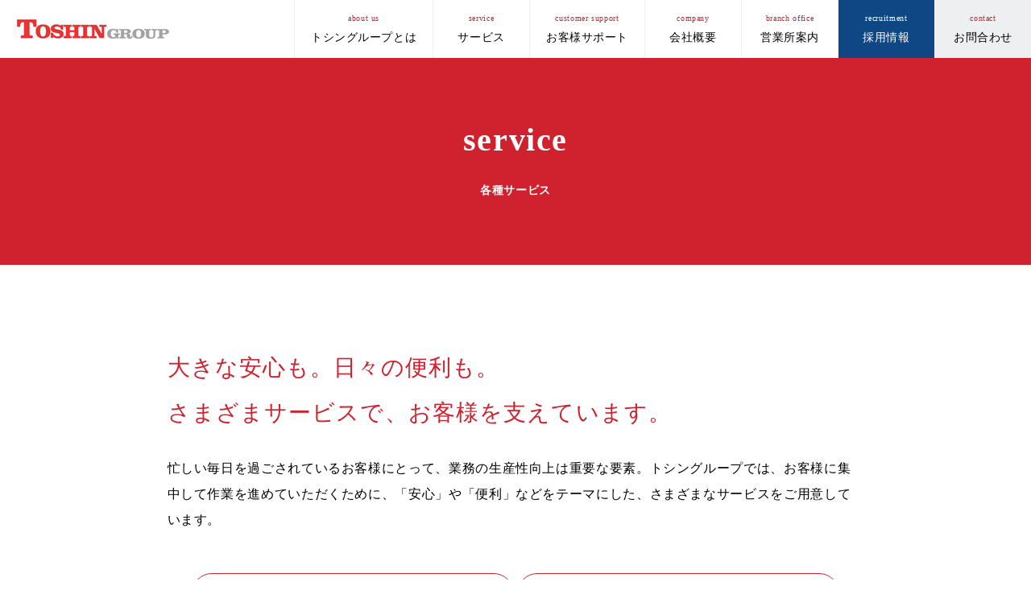

--- FILE ---
content_type: text/html; charset=UTF-8
request_url: https://www.toshingroup.co.jp/service/
body_size: 8614
content:
<!doctype html>
<html lang="ja">
<head>
	<meta charset="UTF-8">
	<meta name="viewport" content="width=device-width, initial-scale=1">
	<link href="https://cdn.jsdelivr.net/npm/bootstrap@5.3.0/dist/css/bootstrap.min.css" rel="stylesheet" integrity="sha384-9ndCyUaIbzAi2FUVXJi0CjmCapSmO7SnpJef0486qhLnuZ2cdeRhO02iuK6FUUVM" crossorigin="anonymous">
	<link rel="stylesheet" href="https://cdn.jsdelivr.net/npm/bootstrap-icons@1.10.5/font/bootstrap-icons.css">
	<link rel="stylesheet" href="https://www.toshingroup.co.jp/wp/wp-content/themes/toshin-group/css/custom.min.css">
	<meta name='robots' content='index, follow, max-image-preview:large, max-snippet:-1, max-video-preview:-1' />

	<!-- This site is optimized with the Yoast SEO plugin v26.8 - https://yoast.com/product/yoast-seo-wordpress/ -->
	<title>各種サービス - トシン・グループ株式会社</title>
	<meta name="description" content="お客様のリスクヘッジをサポートする、トシングループ独自のサービスを取り揃えています。「安心シリーズ」トシンGカードプレミアム" />
	<link rel="canonical" href="https://www.toshingroup.co.jp/service/" />
	<meta property="og:locale" content="ja_JP" />
	<meta property="og:type" content="article" />
	<meta property="og:title" content="各種サービス - トシン・グループ株式会社" />
	<meta property="og:description" content="お客様のリスクヘッジをサポートする、トシングループ独自のサービスを取り揃えています。「安心シリーズ」トシンGカードプレミアム" />
	<meta property="og:url" content="https://www.toshingroup.co.jp/service/" />
	<meta property="og:site_name" content="トシン・グループ株式会社" />
	<meta property="article:modified_time" content="2023-12-29T06:51:51+00:00" />
	<meta name="twitter:card" content="summary_large_image" />
	<script type="application/ld+json" class="yoast-schema-graph">{"@context":"https://schema.org","@graph":[{"@type":"WebPage","@id":"https://www.toshingroup.co.jp/service/","url":"https://www.toshingroup.co.jp/service/","name":"各種サービス - トシン・グループ株式会社","isPartOf":{"@id":"https://www.toshingroup.co.jp/#website"},"datePublished":"2023-12-10T12:07:03+00:00","dateModified":"2023-12-29T06:51:51+00:00","description":"お客様のリスクヘッジをサポートする、トシングループ独自のサービスを取り揃えています。「安心シリーズ」トシンGカードプレミアム","breadcrumb":{"@id":"https://www.toshingroup.co.jp/service/#breadcrumb"},"inLanguage":"ja","potentialAction":[{"@type":"ReadAction","target":["https://www.toshingroup.co.jp/service/"]}]},{"@type":"BreadcrumbList","@id":"https://www.toshingroup.co.jp/service/#breadcrumb","itemListElement":[{"@type":"ListItem","position":1,"name":"ホーム","item":"https://www.toshingroup.co.jp/"},{"@type":"ListItem","position":2,"name":"各種サービス"}]},{"@type":"WebSite","@id":"https://www.toshingroup.co.jp/#website","url":"https://www.toshingroup.co.jp/","name":"トシン・グループ株式会社","description":"","potentialAction":[{"@type":"SearchAction","target":{"@type":"EntryPoint","urlTemplate":"https://www.toshingroup.co.jp/?s={search_term_string}"},"query-input":{"@type":"PropertyValueSpecification","valueRequired":true,"valueName":"search_term_string"}}],"inLanguage":"ja"}]}</script>
	<!-- / Yoast SEO plugin. -->


<link rel="alternate" title="oEmbed (JSON)" type="application/json+oembed" href="https://www.toshingroup.co.jp/wp-json/oembed/1.0/embed?url=https%3A%2F%2Fwww.toshingroup.co.jp%2Fservice%2F" />
<link rel="alternate" title="oEmbed (XML)" type="text/xml+oembed" href="https://www.toshingroup.co.jp/wp-json/oembed/1.0/embed?url=https%3A%2F%2Fwww.toshingroup.co.jp%2Fservice%2F&#038;format=xml" />
<style id='wp-img-auto-sizes-contain-inline-css'>
img:is([sizes=auto i],[sizes^="auto," i]){contain-intrinsic-size:3000px 1500px}
/*# sourceURL=wp-img-auto-sizes-contain-inline-css */
</style>
<style id='wp-block-library-inline-css'>
:root{--wp-block-synced-color:#7a00df;--wp-block-synced-color--rgb:122,0,223;--wp-bound-block-color:var(--wp-block-synced-color);--wp-editor-canvas-background:#ddd;--wp-admin-theme-color:#007cba;--wp-admin-theme-color--rgb:0,124,186;--wp-admin-theme-color-darker-10:#006ba1;--wp-admin-theme-color-darker-10--rgb:0,107,160.5;--wp-admin-theme-color-darker-20:#005a87;--wp-admin-theme-color-darker-20--rgb:0,90,135;--wp-admin-border-width-focus:2px}@media (min-resolution:192dpi){:root{--wp-admin-border-width-focus:1.5px}}.wp-element-button{cursor:pointer}:root .has-very-light-gray-background-color{background-color:#eee}:root .has-very-dark-gray-background-color{background-color:#313131}:root .has-very-light-gray-color{color:#eee}:root .has-very-dark-gray-color{color:#313131}:root .has-vivid-green-cyan-to-vivid-cyan-blue-gradient-background{background:linear-gradient(135deg,#00d084,#0693e3)}:root .has-purple-crush-gradient-background{background:linear-gradient(135deg,#34e2e4,#4721fb 50%,#ab1dfe)}:root .has-hazy-dawn-gradient-background{background:linear-gradient(135deg,#faaca8,#dad0ec)}:root .has-subdued-olive-gradient-background{background:linear-gradient(135deg,#fafae1,#67a671)}:root .has-atomic-cream-gradient-background{background:linear-gradient(135deg,#fdd79a,#004a59)}:root .has-nightshade-gradient-background{background:linear-gradient(135deg,#330968,#31cdcf)}:root .has-midnight-gradient-background{background:linear-gradient(135deg,#020381,#2874fc)}:root{--wp--preset--font-size--normal:16px;--wp--preset--font-size--huge:42px}.has-regular-font-size{font-size:1em}.has-larger-font-size{font-size:2.625em}.has-normal-font-size{font-size:var(--wp--preset--font-size--normal)}.has-huge-font-size{font-size:var(--wp--preset--font-size--huge)}.has-text-align-center{text-align:center}.has-text-align-left{text-align:left}.has-text-align-right{text-align:right}.has-fit-text{white-space:nowrap!important}#end-resizable-editor-section{display:none}.aligncenter{clear:both}.items-justified-left{justify-content:flex-start}.items-justified-center{justify-content:center}.items-justified-right{justify-content:flex-end}.items-justified-space-between{justify-content:space-between}.screen-reader-text{border:0;clip-path:inset(50%);height:1px;margin:-1px;overflow:hidden;padding:0;position:absolute;width:1px;word-wrap:normal!important}.screen-reader-text:focus{background-color:#ddd;clip-path:none;color:#444;display:block;font-size:1em;height:auto;left:5px;line-height:normal;padding:15px 23px 14px;text-decoration:none;top:5px;width:auto;z-index:100000}html :where(.has-border-color){border-style:solid}html :where([style*=border-top-color]){border-top-style:solid}html :where([style*=border-right-color]){border-right-style:solid}html :where([style*=border-bottom-color]){border-bottom-style:solid}html :where([style*=border-left-color]){border-left-style:solid}html :where([style*=border-width]){border-style:solid}html :where([style*=border-top-width]){border-top-style:solid}html :where([style*=border-right-width]){border-right-style:solid}html :where([style*=border-bottom-width]){border-bottom-style:solid}html :where([style*=border-left-width]){border-left-style:solid}html :where(img[class*=wp-image-]){height:auto;max-width:100%}:where(figure){margin:0 0 1em}html :where(.is-position-sticky){--wp-admin--admin-bar--position-offset:var(--wp-admin--admin-bar--height,0px)}@media screen and (max-width:600px){html :where(.is-position-sticky){--wp-admin--admin-bar--position-offset:0px}}

/*# sourceURL=wp-block-library-inline-css */
</style><style id='global-styles-inline-css'>
:root{--wp--preset--aspect-ratio--square: 1;--wp--preset--aspect-ratio--4-3: 4/3;--wp--preset--aspect-ratio--3-4: 3/4;--wp--preset--aspect-ratio--3-2: 3/2;--wp--preset--aspect-ratio--2-3: 2/3;--wp--preset--aspect-ratio--16-9: 16/9;--wp--preset--aspect-ratio--9-16: 9/16;--wp--preset--color--black: #000000;--wp--preset--color--cyan-bluish-gray: #abb8c3;--wp--preset--color--white: #ffffff;--wp--preset--color--pale-pink: #f78da7;--wp--preset--color--vivid-red: #cf2e2e;--wp--preset--color--luminous-vivid-orange: #ff6900;--wp--preset--color--luminous-vivid-amber: #fcb900;--wp--preset--color--light-green-cyan: #7bdcb5;--wp--preset--color--vivid-green-cyan: #00d084;--wp--preset--color--pale-cyan-blue: #8ed1fc;--wp--preset--color--vivid-cyan-blue: #0693e3;--wp--preset--color--vivid-purple: #9b51e0;--wp--preset--color--pink: #f78da7;--wp--preset--color--red: #cf2e2e;--wp--preset--color--orange: #ff6900;--wp--preset--color--amber: #fcb900;--wp--preset--color--light-gray: #eeeeee;--wp--preset--color--cyan-blue-gray: #abb8c3;--wp--preset--color--dark-gray: #313131;--wp--preset--color--color-1: #e36b6d;--wp--preset--color--color-2: #6b9de3;--wp--preset--color--color-3: #7d6be3;--wp--preset--color--color-4: #e3836b;--wp--preset--color--color-5: #de81ce;--wp--preset--gradient--vivid-cyan-blue-to-vivid-purple: linear-gradient(135deg,rgb(6,147,227) 0%,rgb(155,81,224) 100%);--wp--preset--gradient--light-green-cyan-to-vivid-green-cyan: linear-gradient(135deg,rgb(122,220,180) 0%,rgb(0,208,130) 100%);--wp--preset--gradient--luminous-vivid-amber-to-luminous-vivid-orange: linear-gradient(135deg,rgb(252,185,0) 0%,rgb(255,105,0) 100%);--wp--preset--gradient--luminous-vivid-orange-to-vivid-red: linear-gradient(135deg,rgb(255,105,0) 0%,rgb(207,46,46) 100%);--wp--preset--gradient--very-light-gray-to-cyan-bluish-gray: linear-gradient(135deg,rgb(238,238,238) 0%,rgb(169,184,195) 100%);--wp--preset--gradient--cool-to-warm-spectrum: linear-gradient(135deg,rgb(74,234,220) 0%,rgb(151,120,209) 20%,rgb(207,42,186) 40%,rgb(238,44,130) 60%,rgb(251,105,98) 80%,rgb(254,248,76) 100%);--wp--preset--gradient--blush-light-purple: linear-gradient(135deg,rgb(255,206,236) 0%,rgb(152,150,240) 100%);--wp--preset--gradient--blush-bordeaux: linear-gradient(135deg,rgb(254,205,165) 0%,rgb(254,45,45) 50%,rgb(107,0,62) 100%);--wp--preset--gradient--luminous-dusk: linear-gradient(135deg,rgb(255,203,112) 0%,rgb(199,81,192) 50%,rgb(65,88,208) 100%);--wp--preset--gradient--pale-ocean: linear-gradient(135deg,rgb(255,245,203) 0%,rgb(182,227,212) 50%,rgb(51,167,181) 100%);--wp--preset--gradient--electric-grass: linear-gradient(135deg,rgb(202,248,128) 0%,rgb(113,206,126) 100%);--wp--preset--gradient--midnight: linear-gradient(135deg,rgb(2,3,129) 0%,rgb(40,116,252) 100%);--wp--preset--font-size--small: 13px;--wp--preset--font-size--medium: 20px;--wp--preset--font-size--large: 36px;--wp--preset--font-size--x-large: 42px;--wp--preset--spacing--20: 0.44rem;--wp--preset--spacing--30: 0.67rem;--wp--preset--spacing--40: 1rem;--wp--preset--spacing--50: 1.5rem;--wp--preset--spacing--60: 2.25rem;--wp--preset--spacing--70: 3.38rem;--wp--preset--spacing--80: 5.06rem;--wp--preset--shadow--natural: 6px 6px 9px rgba(0, 0, 0, 0.2);--wp--preset--shadow--deep: 12px 12px 50px rgba(0, 0, 0, 0.4);--wp--preset--shadow--sharp: 6px 6px 0px rgba(0, 0, 0, 0.2);--wp--preset--shadow--outlined: 6px 6px 0px -3px rgb(255, 255, 255), 6px 6px rgb(0, 0, 0);--wp--preset--shadow--crisp: 6px 6px 0px rgb(0, 0, 0);}:where(.is-layout-flex){gap: 0.5em;}:where(.is-layout-grid){gap: 0.5em;}body .is-layout-flex{display: flex;}.is-layout-flex{flex-wrap: wrap;align-items: center;}.is-layout-flex > :is(*, div){margin: 0;}body .is-layout-grid{display: grid;}.is-layout-grid > :is(*, div){margin: 0;}:where(.wp-block-columns.is-layout-flex){gap: 2em;}:where(.wp-block-columns.is-layout-grid){gap: 2em;}:where(.wp-block-post-template.is-layout-flex){gap: 1.25em;}:where(.wp-block-post-template.is-layout-grid){gap: 1.25em;}.has-black-color{color: var(--wp--preset--color--black) !important;}.has-cyan-bluish-gray-color{color: var(--wp--preset--color--cyan-bluish-gray) !important;}.has-white-color{color: var(--wp--preset--color--white) !important;}.has-pale-pink-color{color: var(--wp--preset--color--pale-pink) !important;}.has-vivid-red-color{color: var(--wp--preset--color--vivid-red) !important;}.has-luminous-vivid-orange-color{color: var(--wp--preset--color--luminous-vivid-orange) !important;}.has-luminous-vivid-amber-color{color: var(--wp--preset--color--luminous-vivid-amber) !important;}.has-light-green-cyan-color{color: var(--wp--preset--color--light-green-cyan) !important;}.has-vivid-green-cyan-color{color: var(--wp--preset--color--vivid-green-cyan) !important;}.has-pale-cyan-blue-color{color: var(--wp--preset--color--pale-cyan-blue) !important;}.has-vivid-cyan-blue-color{color: var(--wp--preset--color--vivid-cyan-blue) !important;}.has-vivid-purple-color{color: var(--wp--preset--color--vivid-purple) !important;}.has-black-background-color{background-color: var(--wp--preset--color--black) !important;}.has-cyan-bluish-gray-background-color{background-color: var(--wp--preset--color--cyan-bluish-gray) !important;}.has-white-background-color{background-color: var(--wp--preset--color--white) !important;}.has-pale-pink-background-color{background-color: var(--wp--preset--color--pale-pink) !important;}.has-vivid-red-background-color{background-color: var(--wp--preset--color--vivid-red) !important;}.has-luminous-vivid-orange-background-color{background-color: var(--wp--preset--color--luminous-vivid-orange) !important;}.has-luminous-vivid-amber-background-color{background-color: var(--wp--preset--color--luminous-vivid-amber) !important;}.has-light-green-cyan-background-color{background-color: var(--wp--preset--color--light-green-cyan) !important;}.has-vivid-green-cyan-background-color{background-color: var(--wp--preset--color--vivid-green-cyan) !important;}.has-pale-cyan-blue-background-color{background-color: var(--wp--preset--color--pale-cyan-blue) !important;}.has-vivid-cyan-blue-background-color{background-color: var(--wp--preset--color--vivid-cyan-blue) !important;}.has-vivid-purple-background-color{background-color: var(--wp--preset--color--vivid-purple) !important;}.has-black-border-color{border-color: var(--wp--preset--color--black) !important;}.has-cyan-bluish-gray-border-color{border-color: var(--wp--preset--color--cyan-bluish-gray) !important;}.has-white-border-color{border-color: var(--wp--preset--color--white) !important;}.has-pale-pink-border-color{border-color: var(--wp--preset--color--pale-pink) !important;}.has-vivid-red-border-color{border-color: var(--wp--preset--color--vivid-red) !important;}.has-luminous-vivid-orange-border-color{border-color: var(--wp--preset--color--luminous-vivid-orange) !important;}.has-luminous-vivid-amber-border-color{border-color: var(--wp--preset--color--luminous-vivid-amber) !important;}.has-light-green-cyan-border-color{border-color: var(--wp--preset--color--light-green-cyan) !important;}.has-vivid-green-cyan-border-color{border-color: var(--wp--preset--color--vivid-green-cyan) !important;}.has-pale-cyan-blue-border-color{border-color: var(--wp--preset--color--pale-cyan-blue) !important;}.has-vivid-cyan-blue-border-color{border-color: var(--wp--preset--color--vivid-cyan-blue) !important;}.has-vivid-purple-border-color{border-color: var(--wp--preset--color--vivid-purple) !important;}.has-vivid-cyan-blue-to-vivid-purple-gradient-background{background: var(--wp--preset--gradient--vivid-cyan-blue-to-vivid-purple) !important;}.has-light-green-cyan-to-vivid-green-cyan-gradient-background{background: var(--wp--preset--gradient--light-green-cyan-to-vivid-green-cyan) !important;}.has-luminous-vivid-amber-to-luminous-vivid-orange-gradient-background{background: var(--wp--preset--gradient--luminous-vivid-amber-to-luminous-vivid-orange) !important;}.has-luminous-vivid-orange-to-vivid-red-gradient-background{background: var(--wp--preset--gradient--luminous-vivid-orange-to-vivid-red) !important;}.has-very-light-gray-to-cyan-bluish-gray-gradient-background{background: var(--wp--preset--gradient--very-light-gray-to-cyan-bluish-gray) !important;}.has-cool-to-warm-spectrum-gradient-background{background: var(--wp--preset--gradient--cool-to-warm-spectrum) !important;}.has-blush-light-purple-gradient-background{background: var(--wp--preset--gradient--blush-light-purple) !important;}.has-blush-bordeaux-gradient-background{background: var(--wp--preset--gradient--blush-bordeaux) !important;}.has-luminous-dusk-gradient-background{background: var(--wp--preset--gradient--luminous-dusk) !important;}.has-pale-ocean-gradient-background{background: var(--wp--preset--gradient--pale-ocean) !important;}.has-electric-grass-gradient-background{background: var(--wp--preset--gradient--electric-grass) !important;}.has-midnight-gradient-background{background: var(--wp--preset--gradient--midnight) !important;}.has-small-font-size{font-size: var(--wp--preset--font-size--small) !important;}.has-medium-font-size{font-size: var(--wp--preset--font-size--medium) !important;}.has-large-font-size{font-size: var(--wp--preset--font-size--large) !important;}.has-x-large-font-size{font-size: var(--wp--preset--font-size--x-large) !important;}
/*# sourceURL=global-styles-inline-css */
</style>

<style id='classic-theme-styles-inline-css'>
/*! This file is auto-generated */
.wp-block-button__link{color:#fff;background-color:#32373c;border-radius:9999px;box-shadow:none;text-decoration:none;padding:calc(.667em + 2px) calc(1.333em + 2px);font-size:1.125em}.wp-block-file__button{background:#32373c;color:#fff;text-decoration:none}
/*# sourceURL=/wp-includes/css/classic-themes.min.css */
</style>
<link rel='stylesheet' id='contact-form-7-css' href='https://www.toshingroup.co.jp/wp/wp-content/plugins/contact-form-7/includes/css/styles.css' media='all' />
<link rel='stylesheet' id='toshin-group-style-css' href='https://www.toshingroup.co.jp/wp/wp-content/themes/toshin-group/style.css' media='all' />
<link rel="https://api.w.org/" href="https://www.toshingroup.co.jp/wp-json/" /><link rel="alternate" title="JSON" type="application/json" href="https://www.toshingroup.co.jp/wp-json/wp/v2/pages/14" /></head>

<body class="wp-singular page-template-default page page-id-14 page-parent wp-theme-toshin-group">
<!-- ========== HEADER ========== -->
<header>
	<nav class="header">
		<a class="header-logo navbar-brand" href="/"><img src="https://www.toshingroup.co.jp/wp/wp-content/themes/toshin-group/img/common/logo.svg"></a>
		<ul class="header-nav">
			<li>
				<a href="/about">
					<span class="en">about us</span>
					<span class="jp">トシングループとは</span>	
				</a>
			</li>
			<li>
				<a href="/service">
					<span class="en">service</span>
					<span class="jp">サービス</span>	
				</a>
				<ul class="dropdown__lists">
					<li class="dropdown__list"><a href="/service">安心シリーズ</a></li>
					<li class="dropdown__list"><a href="/service/toshin-convenience-store">トシンコンビニ</a></li>
				</ul>
			</li>
			<li>
				<a href="/customer-support">
					<span class="en">customer support</span>
					<span class="jp">お客様サポート</span>	
				</a>
				<!-- <ul class="dropdown__lists">
					<li class="dropdown__list"><a href="/customer-support/">お客様サポート</a></li>
					<li class="dropdown__list"><a href="/customer-support/event/">お客様イベント</a></li>
				</ul> -->
			</li>
			<li>
				<a href="/company">
					<span class="en">company</span>
					<span class="jp">会社概要</span>	
				</a>
			</li>
			<li>
				<a href="/company/branch">
					<span class="en">branch office</span>
					<span class="jp">営業所案内</span>	
				</a>
			</li>
			<li class="nav_recruitment">
				<a href="/recruit">
					<span class="en">recruitment</span>
					<span class="jp">採用情報</span>	
				</a>
			</li>
			<li class="nav_contact">
				<a href="/contact">
					<span class="en">contact</span>
					<span class="jp">お問合わせ</span>	
				</a>
			</li>
		</ul>
		<button class="btn btn-menu" type="button" data-bs-toggle="offcanvas" data-bs-target="#offcanvasExample" aria-controls="offcanvasExample">
			<span class="navbar-toggler-icon">
				<span></span>
				<span></span>
				<span></span>
			</span>
		</button>
		<div class="offcanvas offcanvas-start" tabindex="-1" id="offcanvasExample" aria-labelledby="offcanvasExampleLabel">
			<div class="offcanvas-header">
				<button type="button" class="btn-close" data-bs-dismiss="offcanvas" aria-label="Close"></button>
			</div>
			<div class="offcanvas-body">
				<ul class="offcanvas-nav">
					<li>
						<a href="/about">
							<span class="en">about us</span>
							<span class="jp">トシングループとは</span>	
						</a>
					</li>
					<li class="nav-item">
						<a class="nav-link dropdown-toggle" href="#" role="button" data-bs-toggle="dropdown" aria-expanded="false">
							<span class="en">service</span>
							<span class="jp">サービス</span>	
						</a>
						<ul class="dropdown-menu">
							<li class="dropdown-item"><a href="/service">安心シリーズ</a></li>
							<li class="dropdown-item"><a href="/service/toshin-convenience-store">トシンコンビニ</a></li>
						</ul>
					</li>
					<li>
						<a href="/customer-support">
							<span class="en">customer support</span>
							<span class="jp">お客様サポート</span>	
						</a>
					</li>
					<li>
						<a href="/company">
							<span class="en">company</span>
							<span class="jp">会社概要</span>	
						</a>
					</li>
					<li>
						<a href="/branch">
							<span class="en">branch office</span>
							<span class="jp">営業所案内</span>	
						</a>
					</li>
					<li class="nav_recruitment">
						<a href="/recruit">
							<span class="en">recruitment</span>
							<span class="jp">採用情報</span>	
						</a>
					</li>
					<li class="nav_contact">
						<a href="/contact">
							<span class="en">contact</span>
							<span class="jp">お問合わせ</span>	
						</a>
					</li>
				</ul>
			</div>
		</div>
	</nav>
</header>
<!-- ========== END HEADER ========== -->


<!-- ========== MAIN ========== -->
<main>
	<section class="tab">
		<div class="tab-content" id="myTabContent">
			<div
				class="tab-pane fade show active"
				id="service-tab-pane"
				role="tabpanel"
				aria-labelledby="service-tab"
				tabindex="0">
								<div class="tab-content_title">
					<h3>
						<span class="en">service</span>
						<span class="jp">各種サービス</span>
					</h3>
				</div>
				<div class="tab-content_section">
					<div class="container">
						<h4>大きな安心も。日々の便利も。<br>さまざまサービスで、お客様を支えています。</h4>
						<p>
							忙しい毎日を過ごされているお客様にとって、業務の生産性向上は重要な要素。トシングループでは、お客様に集中して作業を進めていただくために、「安心」や「便利」などをテーマにした、さまざまなサービスをご用意しています。
						</p>
						<div class="action">
							<a href="#safe-series" class="btn"><span>安心シリーズ</span></a>
							<a href="/toshin-convenience-store" class="btn"><span>トシンコンビニ</span></a>
						</div>
					</div>
				</div>
				<div class="tab-content_title" id="safe-series">
					<h3>
						<span class="en">Safe Series</span>
						<span class="jp">安心シリーズ</span>
					</h3>
				</div>
				<div class="tab-content_section">
					<div class="container">
						<h4>お客様のリスクヘッジをサポートする、<br>トシングループ独自のサービスを取り揃えています。</h4>
						<p>
							いつ、どんな場所でも見守られている。そんな安心感の中で業務を進められるよう、トシングループでは独自のサービス「安心シリーズ」を多数ご用意しています。日々の仕事のさまざまなリスクをカバーできるこのサービスは、「万一の時でも安心！」とお客様やエンドユーザー様にも大変ご好評いただいています。 
						</p>
					</div>
				</div>
				<div class="tab-content_layout">
					<h3 class="sub-title"><span>安心シリーズ</span></h3>
					<p class="lead text-primary">お客様にも、エンドユーザー様にも、大きな安心を。</p>
					<div class="container">
						<div class="columns">
							<div class="column">
								<div class="new">
									<span class="triangle"></span>
									<span class="text">New</span>
								</div>
								<h4><span>安心シリーズ</span><span class="en">13</span></h4>
								<p>トシンGカード<br>プレミアム</p>
								<figure class="">
									<!-- <span><img src="https://www.toshingroup.co.jp/wp/wp-content/themes/toshin-group/img/common/icon_pdf.svg"></span> -->
									<img src="https://www.toshingroup.co.jp/wp/wp-content/themes/toshin-group/img/top/service_13.jpg">
								</figure>
								<div class="action">
									<a href="https://www.toshingroup.co.jp/wp/wp-content/uploads/service_13-2.jpg" class="btn"><span>くわしく見る</span><i></i></a>
								</div>
							</div>

							<div class="column">
								<h4><span>安心シリーズ</span><span class="en">12</span></h4>
								<p>トシングループ<br>工具ローン</p>
								<figure class="">
								<!-- <span><img src="https://www.toshingroup.co.jp/wp/wp-content/themes/toshin-group/img/common/icon_pdf.svg"></span> -->
									<img src="https://www.toshingroup.co.jp/wp/wp-content/themes/toshin-group/img/top/service_12.jpg">
								</figure>
								<div class="action">
									<a href="https://www.toshingroup.co.jp/wp/wp-content/uploads/service_12-2.jpg" class="btn"><span>くわしく見る</span><i></i></a>
								</div>
							</div>

							<div class="column">
								<h4><span>安心シリーズ</span><span class="en">11</span></h4>
								<p>10日以内盗難補償</p>
								<figure class="">
									<!-- <span><img src="https://www.toshingroup.co.jp/wp/wp-content/themes/toshin-group/img/common/icon_pdf.svg"></span> -->
									<img src="https://www.toshingroup.co.jp/wp/wp-content/themes/toshin-group/img/top/service_11.jpg">
								</figure>
								<div class="action">
									<a href="https://www.toshingroup.co.jp/wp/wp-content/uploads/service_11-2.jpg" class="btn"><span>くわしく見る</span><i></i></a>
								</div>
							</div>

							<div class="column">
								<h4><span>安心シリーズ</span><span class="en">10</span></h4>
								<p>太陽光発電<br>10年保証</p>
								<figure class="">
									<!-- <span><img src="https://www.toshingroup.co.jp/wp/wp-content/themes/toshin-group/img/common/icon_pdf.svg"></span> -->
									<img src="https://www.toshingroup.co.jp/wp/wp-content/themes/toshin-group/img/top/service_10.jpg">
								</figure>
								<div class="action">
									<a href="https://www.toshingroup.co.jp/wp/wp-content/uploads/service_10-2.jpg" class="btn"><span>くわしく見る</span><i></i></a>
								</div>
							</div>

							<div class="column">
								<h4><span>安心シリーズ</span><span class="en">9</span></h4>
								<p>トシングループ<br>オリジナルローン</p>
								<figure class="">
									<!-- <span><img src="https://www.toshingroup.co.jp/wp/wp-content/themes/toshin-group/img/common/icon_pdf.svg"></span> -->
									<img src="https://www.toshingroup.co.jp/wp/wp-content/themes/toshin-group/img/top/service_09.jpg">
								</figure>
								<div class="action">
									<a href="https://www.toshingroup.co.jp/wp/wp-content/uploads/service_09-2.jpg" class="btn"><span>くわしく見る</span><i></i></a>
								</div>
							</div>

							<div class="column">
								<h4><span>安心シリーズ</span><span class="en">8</span></h4>
								<p>トシングループ<br>オリジナル住宅用火災報知器<br>２年間のお見舞い特典</p>
								<figure class="">
									<!-- <span><img src="https://www.toshingroup.co.jp/wp/wp-content/themes/toshin-group/img/common/icon_pdf.svg"></span> -->
									<img src="https://www.toshingroup.co.jp/wp/wp-content/themes/toshin-group/img/top/service_08.jpg">
								</figure>
								<div class="action">
									<a href="https://www.toshingroup.co.jp/wp/wp-content/uploads/service_08-2.jpg" class="btn"><span>くわしく見る</span><i></i></a>
								</div>
							</div>

							<div class="column">
								<h4><span>安心シリーズ</span><span class="en">7</span></h4>
								<p>トシングループ<br>オリジナル換気扇３年保証</p>
								<figure class="">
									<!-- <span><img src="https://www.toshingroup.co.jp/wp/wp-content/themes/toshin-group/img/common/icon_pdf.svg"></span> -->
									<img src="https://www.toshingroup.co.jp/wp/wp-content/themes/toshin-group/img/top/service_07.jpg">
								</figure>
								<div class="action">
									<a href="https://www.toshingroup.co.jp/wp/wp-content/uploads/service_07-2.jpg" class="btn"><span>くわしく見る</span><i></i></a>
								</div>
							</div>

							<div class="column">
								<h4><span>安心シリーズ</span><span class="en">6</span></h4>
								<p>テレビドアホン<br>１年間のお見舞い特典</p>
								<figure class="">
									<!-- <span><img src="https://www.toshingroup.co.jp/wp/wp-content/themes/toshin-group/img/common/icon_pdf.svg"></span> -->
									<img src="https://www.toshingroup.co.jp/wp/wp-content/themes/toshin-group/img/top/service_06.jpg">
								</figure>
								<div class="action">
									<a href="https://www.toshingroup.co.jp/wp/wp-content/uploads/service_06-2.jpg" class="btn"><span>くわしく見る</span><i></i></a>
								</div>
							</div>

							<div class="column">
								<h4><span>安心シリーズ</span><span class="en">5</span></h4>
								<p>トシングループ<br>オリジナルエアコン<br>５年の長期保証</p>
								<figure class="">
									<!-- <span><img src="https://www.toshingroup.co.jp/wp/wp-content/themes/toshin-group/img/common/icon_pdf.svg"></span> -->
									<img src="https://www.toshingroup.co.jp/wp/wp-content/themes/toshin-group/img/top/service_05.jpg">
								</figure>
								<div class="action">
									<a href="https://www.toshingroup.co.jp/wp/wp-content/uploads/service_05-2.jpg" class="btn"><span>くわしく見る</span><i></i></a>
								</div>
							</div>

							<div class="column">
								<h4><span>安心シリーズ</span><span class="en">4</span></h4>
								<p>トシンGライフカード</p>
								<figure class="">
									<!-- <span><img src="https://www.toshingroup.co.jp/wp/wp-content/themes/toshin-group/img/common/icon_pdf.svg"></span> -->
									<img src="https://www.toshingroup.co.jp/wp/wp-content/themes/toshin-group/img/top/service_04.jpg">
								</figure>
								<div class="action">
									<a href="https://www.toshingroup.co.jp/wp/wp-content/uploads/service_04-2.jpg" class="btn"><span>くわしく見る</span><i></i></a>
								</div>
							</div>

							<div class="column">
								<h4><span>安心シリーズ</span><span class="en">3</span></h4>
								<p>パナソニック充電工具本体購入<br>１年間の盗難保険</p>
								<figure class="">
									<!-- <span><img src="https://www.toshingroup.co.jp/wp/wp-content/themes/toshin-group/img/common/icon_pdf.svg"></span> -->
									<img src="https://www.toshingroup.co.jp/wp/wp-content/themes/toshin-group/img/top/service_03.jpg">
								</figure>
								<div class="action">
									<a href="https://www.toshingroup.co.jp/wp/wp-content/uploads/service_02_03-2.jpg" class="btn"><span>くわしく見る</span><i></i></a>
								</div>
							</div>

							<div class="column">
								<h4><span>安心シリーズ</span><span class="en">2</span></h4>
								<p>日本ヒルティ充電工具本体購入<br>１年間の盗難保険</p>
								<figure class="">
									<!-- <span><img src="https://www.toshingroup.co.jp/wp/wp-content/themes/toshin-group/img/common/icon_pdf.svg"></span> -->
									<img src="https://www.toshingroup.co.jp/wp/wp-content/themes/toshin-group/img/top/service_02.jpg">
								</figure>
								<div class="action">
									<a href="https://www.toshingroup.co.jp/wp/wp-content/uploads/service_02_03-2.jpg" class="btn"><span>くわしく見る</span><i></i></a>
								</div>
							</div>

							<div class="column">
								<h4><span>安心シリーズ</span><span class="en">1</span></h4>
								<p>施工工事後の欠損<br>１年間保証</p>
								<figure class="">
									<!-- <span><img src="https://www.toshingroup.co.jp/wp/wp-content/themes/toshin-group/img/common/icon_pdf.svg"></span> -->
									<img src="https://www.toshingroup.co.jp/wp/wp-content/themes/toshin-group/img/top/service_01.jpg">
								</figure>
								<div class="action">
									<a href="https://www.toshingroup.co.jp/wp/wp-content/uploads/service_01-2.jpg" class="btn"><span>くわしく見る</span><i></i></a>
								</div>
							</div>

						</div>
					</div>
				</div>			</div>

			</div>
	</section>

		<section class="branch">
		<div class="container">
			<div class="d-flex">
				<div class="w-50">
					<h2>
						<span class="en">branch office</span>
						<span class="jp">営業所案内</span>
					</h2>
					<div class="action">
						<a href="/branch" class="btn"><span>一覧を見る</span><i></i></a>
					</div>
				</div>
				<div class="w-50">
					<h2>
						<span class="en">group office</span>
						<span class="jp">グループ会社案内</span>
					</h2>
					<div class="action">
						<a href="/group" class="btn"><span>一覧を見る</span><i></i></a>
					</div>
				</div>
			</div>
		</div>
	</section>
		<section class="recruit">
		<a href="/recruit" class="">
			<img src="https://www.toshingroup.co.jp/wp/wp-content/themes/toshin-group/img/banner/bnr_recruitment.png">
		</a>
	</section>

</main>
<!-- ========== END MAIN ========== -->


<!-- ========== FOOTER ========== -->
<footer>
	<div class="pagetop">
		<a href="#"><span>Top</span></a>
	</div>
	<div class="container">
		<div class="footer-logo">
			<a href=""><img src="https://www.toshingroup.co.jp/wp/wp-content/themes/toshin-group/img/common/logo_w.svg"></a>
		</div>
		<div class="columns">
			<div class="column-1">
				<ul>
					<!-- <li><a href="/sitemap/"><span>- サイトマップ</span></a></li> -->
					<li><a href="/terms/"><span>- 利用規約</span></a></li>
					<li><a href="/privacy-policy/"><span>- プライバシーポリシー</span></a></li>
				</ul>
			</div>
			<div class="column-2">
				<img src="https://www.toshingroup.co.jp/wp/wp-content/themes/toshin-group/img/common/mascotte.svg">
			</div>
			<div class="column-3">
				<p>&copy;2012 TOSHINGROUP Corporation. All Rights Reserved.</p>
			</div>

		</div>
	</div>
</footer>
<!-- ========== END FOOTER ========== -->
<script src="https://code.jquery.com/jquery-3.5.1.js" integrity="sha256-QWo7LDvxbWT2tbbQ97B53yJnYU3WhH/C8ycbRAkjPDc=" crossorigin="anonymous"></script>
<script src="https://cdn.jsdelivr.net/npm/bootstrap@5.3.0/dist/js/bootstrap.bundle.min.js" integrity="sha384-geWF76RCwLtnZ8qwWowPQNguL3RmwHVBC9FhGdlKrxdiJJigb/j/68SIy3Te4Bkz" crossorigin="anonymous"></script>
<script src="https://cdnjs.cloudflare.com/ajax/libs/protonet-jquery.inview/1.1.2/jquery.inview.min.js"></script>
<script async defer src="https://maps.googleapis.com/maps/api/js?key=AIzaSyD8xSg3RBe-8ELpyi-XFBXqz9IYy0y6M94"></script>
<script src="https://www.toshingroup.co.jp/wp/wp-content/themes/toshin-group/js/googlemap.js"></script>
<script type="speculationrules">
{"prefetch":[{"source":"document","where":{"and":[{"href_matches":"/*"},{"not":{"href_matches":["/wp/wp-*.php","/wp/wp-admin/*","/wp/wp-content/uploads/*","/wp/wp-content/*","/wp/wp-content/plugins/*","/wp/wp-content/themes/toshin-group/*","/*\\?(.+)"]}},{"not":{"selector_matches":"a[rel~=\"nofollow\"]"}},{"not":{"selector_matches":".no-prefetch, .no-prefetch a"}}]},"eagerness":"conservative"}]}
</script>
<script src="https://www.toshingroup.co.jp/wp/wp-includes/js/dist/hooks.min.js" id="wp-hooks-js"></script>
<script src="https://www.toshingroup.co.jp/wp/wp-includes/js/dist/i18n.min.js" id="wp-i18n-js"></script>
<script id="wp-i18n-js-after">
wp.i18n.setLocaleData( { 'text direction\u0004ltr': [ 'ltr' ] } );
//# sourceURL=wp-i18n-js-after
</script>
<script src="https://www.toshingroup.co.jp/wp/wp-content/plugins/contact-form-7/includes/swv/js/index.js" id="swv-js"></script>
<script id="contact-form-7-js-translations">
( function( domain, translations ) {
	var localeData = translations.locale_data[ domain ] || translations.locale_data.messages;
	localeData[""].domain = domain;
	wp.i18n.setLocaleData( localeData, domain );
} )( "contact-form-7", {"translation-revision-date":"2025-11-30 08:12:23+0000","generator":"GlotPress\/4.0.3","domain":"messages","locale_data":{"messages":{"":{"domain":"messages","plural-forms":"nplurals=1; plural=0;","lang":"ja_JP"},"This contact form is placed in the wrong place.":["\u3053\u306e\u30b3\u30f3\u30bf\u30af\u30c8\u30d5\u30a9\u30fc\u30e0\u306f\u9593\u9055\u3063\u305f\u4f4d\u7f6e\u306b\u7f6e\u304b\u308c\u3066\u3044\u307e\u3059\u3002"],"Error:":["\u30a8\u30e9\u30fc:"]}},"comment":{"reference":"includes\/js\/index.js"}} );
//# sourceURL=contact-form-7-js-translations
</script>
<script id="contact-form-7-js-before">
var wpcf7 = {
    "api": {
        "root": "https:\/\/www.toshingroup.co.jp\/wp-json\/",
        "namespace": "contact-form-7\/v1"
    },
    "cached": 1
};
//# sourceURL=contact-form-7-js-before
</script>
<script src="https://www.toshingroup.co.jp/wp/wp-content/plugins/contact-form-7/includes/js/index.js" id="contact-form-7-js"></script>
<script src="https://www.toshingroup.co.jp/wp/wp-content/themes/toshin-group/js/navigation.js" id="toshin-group-navigation-js"></script>

</body>
</html>


--- FILE ---
content_type: image/svg+xml
request_url: https://www.toshingroup.co.jp/wp/wp-content/themes/toshin-group/img/common/mascotte.svg
body_size: 5025
content:
<svg xmlns="http://www.w3.org/2000/svg" width="47.537" height="64.039" viewBox="0 0 47.537 64.039">
  <g id="グループ_119" data-name="グループ 119" transform="translate(-33.708 -4451)">
    <path id="パス_39" data-name="パス 39" d="M45.571,27.806a16.154,16.154,0,0,0-4.144-3.619,33,33,0,0,0-5.478-2.536,6.37,6.37,0,0,0,.278-1.873,6.82,6.82,0,0,0-.1-1.173,6.625,6.625,0,0,0-.943-2.462,2.282,2.282,0,0,0,.683-.338,3.132,3.132,0,0,0,1.2-2.209,2.971,2.971,0,0,0,.035-.5,3.195,3.195,0,0,0-3.7-3.456c-.039-.336-.083-.679-.135-1.017a.716.716,0,0,0,.662-.4.725.725,0,0,0,.073-.322.717.717,0,0,0-.245-.541,3.472,3.472,0,0,1-.71-.822c0-.06-.048-.3-.048-.3a7.189,7.189,0,0,0-2.657-5.011A7.237,7.237,0,0,0,26.171,0a5.218,5.218,0,0,0-4.154,1.675,22.933,22.933,0,0,0-1.832,2.512,4.7,4.7,0,0,1-.269.388A.567.567,0,0,1,19.5,4.7l.008,0a.724.724,0,0,0-.813.6.677.677,0,0,0-.008.117.716.716,0,0,0,.585.709s.28.055.521.1c-.057.125-.114.257-.175.39a8.626,8.626,0,0,0-.739,3.028,3.367,3.367,0,0,0-1.332.055,3.438,3.438,0,0,0-2.4,3.4,4.154,4.154,0,0,0,.031.5,3.176,3.176,0,0,0,1.183,2.194,2.263,2.263,0,0,0,.683.348,6.835,6.835,0,0,0-.848,3.121c-.008.155-.011.309-.011.459,0,.274.022.541.041.8-.238-.016-.478-.035-.717-.054-.587-.046-1.2-.1-1.7-.121a7.639,7.639,0,0,0-4.234.932A5.909,5.909,0,0,0,8.8,19.28c-.26-.317-.645-.751-.888-1.025a3.3,3.3,0,0,0,.826-.623,2.616,2.616,0,0,0,.824-1.894,2.947,2.947,0,0,0-.093-.73,2.738,2.738,0,0,0-1.009-1.513,2.171,2.171,0,0,0-1.3-1.66,3.88,3.88,0,0,0-2.863.2,5.6,5.6,0,0,0-2.822,3.421A18.672,18.672,0,0,0,.2,19.949,14.93,14.93,0,0,0,0,22.364a10.634,10.634,0,0,0,1.874,6.32A11.991,11.991,0,0,0,11.1,33.673a22.2,22.2,0,0,0-.514,2.943c-.083.834-.12,1.613-.12,2.339a18,18,0,0,0,2.074,8.515c.156.326.3.634.419.907a11.923,11.923,0,0,1,1.3,5.031c0,1.47-.086,4.449-.119,5.517-.191.115-.394.23-.592.344a10.214,10.214,0,0,0-1.833,1.195,2.637,2.637,0,0,0-.825,1.629v0a1.967,1.967,0,0,0,2.21,1.944H24.639a2.9,2.9,0,0,0,1.569-.609A2.622,2.622,0,0,0,27.979,64H38.8c1.612,0,2.328-.83,2.328-1.651v-.02c0-1.053-.555-2.007-3.184-3.192-.034-1.24-.113-4.631-.113-5.561a8.705,8.705,0,0,1,.6-3.741c.133-.218.28-.435.426-.669a14.836,14.836,0,0,0,1.552-2.936,2.687,2.687,0,0,0,.565.064,5.58,5.58,0,0,0,4.508-2.257,3.107,3.107,0,0,0,.472-1.545,1.472,1.472,0,0,0-.414-1.093,1.4,1.4,0,0,0-.584-.346c0-.019,0-.034,0-.057a1.282,1.282,0,0,0-.339-.927,2.334,2.334,0,0,0-.176-.154,14.4,14.4,0,0,0,2.457-3.458,10.575,10.575,0,0,0,.628-4.328,7.516,7.516,0,0,0-1.966-4.325m.656,8.411A15.488,15.488,0,0,1,43.673,39.7a.732.732,0,0,0-.2.565,1.207,1.207,0,0,1,.646.321c.276.281,0,1.087,0,1.087a1.44,1.44,0,0,1,.92.241c.282.284.3.966-.176,1.759a4.9,4.9,0,0,1-3.882,1.9,1.888,1.888,0,0,1-1.006-.281,16.111,16.111,0,0,1-2.15,4.173,8.865,8.865,0,0,0-.718,4.114c0,1.16.129,6.037.129,6.037,3.221,1.369,3.18,2.255,3.18,2.736s-.527.929-1.612.929H27.979c-1.45,0-1.627-.908-1.627-.908a3.312,3.312,0,0,1-1.713.946H13.1a1.477,1.477,0,0,1-1.422-.877c-.188-.414.158-1.071.548-1.466a25.485,25.485,0,0,1,2.621-1.633c0-.037.135-4.107.135-5.934a12.725,12.725,0,0,0-1.353-5.318c-.868-2.026-2.95-5.113-2.323-11.4a23.246,23.246,0,0,1,.7-3.652c-2.339-.238-6.449-.492-9.543-4.777-3.721-5.172-.306-12.522-.306-12.522,1.278-3.608,3.911-3.549,4.757-3.226a1.621,1.621,0,0,1,.88,1.4,2.14,2.14,0,0,1,.983,1.265,1.913,1.913,0,0,1-.54,1.941,2.294,2.294,0,0,1-1.183.62c-.462.148.247.817.247.817s.553.707.952,1.187a10.35,10.35,0,0,1,.866,2.764,6.185,6.185,0,0,1,4.665-1.44c.97.049,2.3.179,3.313.235a7.2,7.2,0,0,1-.163-2.006A5.686,5.686,0,0,1,18.1,15.88c.031-.128.066-.251.106-.383-1.309.233-2.129-.714-2.3-2a2.772,2.772,0,0,1,1.813-3.1,2.813,2.813,0,0,1,1.819.186A9.544,9.544,0,0,1,20.29,6.9c.1-.244.21-.485.325-.722.073-.143.322-.42.058-.467-.8-.143-1.428-.224-1.264-.292a1.791,1.791,0,0,0,1.091-.4,34.575,34.575,0,0,1,2.078-2.886C24.213.146,28.088.469,29.911,1.81c2.079,1.535,2.251,3.924,2.421,4.872a1.545,1.545,0,0,0,.42.693,3.326,3.326,0,0,0,.284.3c.091.1.283.22.03.188-.171-.019-.772-.265-.69.055a17.474,17.474,0,0,1,.379,2.657A2.552,2.552,0,0,1,36.347,13.5c-.174,1.306-1.018,2.259-2.358,1.989.044.148.089.3.132.443A5.9,5.9,0,0,1,35,22.088a32.488,32.488,0,0,1,6.061,2.723c2.854,1.69,5.751,5.068,5.751,7.32a10.013,10.013,0,0,1-.583,4.086" transform="translate(33.708 4451)" fill="#1a1311"/>
    <path id="パス_40" data-name="パス 40" d="M19.009,15.233c-1.771.844-2.9-.2-3.105-1.733a2.773,2.773,0,0,1,1.813-3.1,2.817,2.817,0,0,1,2.232.424Z" transform="translate(33.708 4451)" fill="#fff"/>
    <path id="パス_41" data-name="パス 41" d="M33.248,15.233c1.77.844,2.9-.2,3.1-1.733a2.771,2.771,0,0,0-1.812-3.1,2.814,2.814,0,0,0-2.23.424Z" transform="translate(33.708 4451)" fill="#fff"/>
    <path id="パス_42" data-name="パス 42" d="M46.331,36.255a10.21,10.21,0,0,0,.588-4.124,6.944,6.944,0,0,0-1.832-3.939,15.445,15.445,0,0,0-3.974-3.476A31.562,31.562,0,0,0,33,21.408a17.537,17.537,0,0,0,1.358-4.743,1.483,1.483,0,0,0-.032-.372,17.607,17.607,0,0,0-.651-2.06,15.378,15.378,0,0,1-.637-2.04c-.058-.309-.1-.786-.148-1.334-.131-1.6-.314-3.783-1.249-4.718C30.4,4.905,24.184,3.605,23.92,3.551a.1.1,0,0,0-.056,0,4.809,4.809,0,0,0-3.676,3.306,8.242,8.242,0,0,0-.71,3.094,10.156,10.156,0,0,1-.29,1.976c-.189.759-.433,1.5-.667,2.217a11.307,11.307,0,0,0-.748,3.1,4.983,4.983,0,0,0,.5,1.623c.342.808.688,1.644.416,2.055a.958.958,0,0,1-.834.3c-.6,0-1.5-.072-2.383-.143-.577-.045-1.185-.092-1.684-.118A6.5,6.5,0,0,0,9.179,22.3a9.021,9.021,0,0,0-.842-2.622c-.387-.457-1.035-1.19-1.1-1.258a1.376,1.376,0,0,1-.224-.533c0-.015,0-.026.006-.032a.085.085,0,0,1,.033,0,1.786,1.786,0,0,0,1.259-.654,1.983,1.983,0,0,0,.639-1.461,2.75,2.75,0,0,0-.066-.583,2.265,2.265,0,0,0-.983-1.3,1.688,1.688,0,0,0-.951-1.439,3.261,3.261,0,0,0-2.391.184,5.035,5.035,0,0,0-2.506,3.1A17.957,17.957,0,0,0,.8,20.042a15.159,15.159,0,0,0-.191,2.32,10.078,10.078,0,0,0,1.764,5.962c3,4.169,6.977,4.563,9.357,4.8a11.741,11.741,0,0,1,1.392.192c.329.663,4.193,8.624,4.721,13.9.063.646.1,1.282.1,1.9a23.375,23.375,0,0,1-.732,5.663,12.251,12.251,0,0,1-1.482,3.815A11.965,11.965,0,0,1,13.846,59.8a11.617,11.617,0,0,0-1.7,1.1,2.044,2.044,0,0,0-.642,1.194v0a1.029,1.029,0,0,0,.079.437,3.178,3.178,0,0,0,.219.344,1.5,1.5,0,0,0,1.3.55H24.64a3.061,3.061,0,0,0,1.665-.863c.131.284.533.822,1.674.822H38.8c1.185,0,1.719-.519,1.719-1.034v-.035c0-.509-.042-1.431-3.2-2.782-.211-.558-2.532-6.83-2.532-10.934,0-1.446.291-2.622,1.059-3.182,1.835-1.34,2.652-1.345,2.972-1.226a.482.482,0,0,1,.32.317.117.117,0,0,1,.005.02,2.082,2.082,0,0,0,1.833,1.152,5.027,5.027,0,0,0,3.979-1.956,2.5,2.5,0,0,0,.387-1.219.93.93,0,0,0-.227-.67,1.294,1.294,0,0,0-.856-.273,2.239,2.239,0,0,0,.09-.569.66.66,0,0,0-.16-.488,1.276,1.276,0,0,0-.613-.335.625.625,0,0,1,.17-.4,15.482,15.482,0,0,0,2.582-3.518" transform="translate(33.708 4451)" fill="#b4884e"/>
    <path id="パス_43" data-name="パス 43" d="M38.276,27.829a31.879,31.879,0,0,0-3.77-5.978.305.305,0,0,0-.218-.076c-.556.024-1.733,1.376-1.865,1.533l-.019.021v6.55H19.649c-.006-.381-.036-2.08-.036-2.862,0-.866.277-3.662.28-3.691l0-.039-1.678-1.511-.858.342c-.451.181-1.82,2.182-3.135,4.874a30.651,30.651,0,0,0-3,9.69,17.735,17.735,0,0,0,1.9,10.512c.156.33.306.642.426.932a12.605,12.605,0,0,1,1.35,5.282c0,1.813-.133,5.891-.133,5.934l0,.081,22.554.274v-.085c0-.048-.124-4.888-.124-6.034a8.764,8.764,0,0,1,.7-4.072c.138-.227.278-.452.431-.687,1.084-1.688,2.439-3.8,2.439-9.155,0-5.764-.8-8.407-2.488-11.835" transform="translate(33.708 4451)" fill="#dc0013"/>
    <path id="パス_44" data-name="パス 44" d="M26,9.09a3.87,3.87,0,0,1,2.4-.679c1.136.193,2.887,1.1,2.887,2.817a8.684,8.684,0,0,1-.5,2.966,4.972,4.972,0,0,1,3.2,1.594,5.743,5.743,0,0,1,.311,7.4c-1.975,2.335-3.919,3.37-8.649,3.078s-8.975-1.879-8.718-6.966,4.617-5.1,4.617-5.1a7.51,7.51,0,0,1-.6-2.285,3,3,0,0,1,1.525-2.98,2.958,2.958,0,0,1,3.107-.162A1.937,1.937,0,0,0,26,9.09" transform="translate(33.708 4451)" fill="#fff"/>
    <path id="パス_45" data-name="パス 45" d="M21.074,50.1a.523.523,0,0,0,.217.7,11.878,11.878,0,0,0,5.128,1.181,10.862,10.862,0,0,0,4.56-.839.52.52,0,1,0-.467-.929,10.059,10.059,0,0,1-4.093.732,11,11,0,0,1-4.639-1.061.524.524,0,0,0-.706.215" transform="translate(33.708 4451)" fill="#b4884e"/>
    <path id="パス_46" data-name="パス 46" d="M25.736,51.462v8.02a.523.523,0,1,0,1.046,0v-8.02a.523.523,0,0,0-1.046,0" transform="translate(33.708 4451)" fill="#b4884e"/>
    <path id="パス_47" data-name="パス 47" d="M20.534,34.466a.86.86,0,0,0-.863.859v4.23a4.552,4.552,0,0,0,4.7,4.378h3.47a4.549,4.549,0,0,0,4.7-4.378v-4.23a.861.861,0,0,0-.86-.859Zm10.28,1.718v3.371a2.833,2.833,0,0,1-2.977,2.658h-3.47a2.835,2.835,0,0,1-2.98-2.658V36.184Z" transform="translate(33.708 4451)" fill="#fff"/>
    <path id="パス_48" data-name="パス 48" d="M20.572,36.7a.531.531,0,0,0,0,1.061H31.655a.531.531,0,0,0,0-1.061Z" transform="translate(33.708 4451)" fill="#fff"/>
    <path id="パス_49" data-name="パス 49" d="M17.57,30.839a1.084,1.084,0,1,1-1.081-1.084,1.08,1.08,0,0,1,1.081,1.084" transform="translate(33.708 4451)" fill="#fff"/>
    <path id="パス_50" data-name="パス 50" d="M36.648,30.843a1.084,1.084,0,1,1-1.083-1.088,1.081,1.081,0,0,1,1.083,1.088" transform="translate(33.708 4451)" fill="#fff"/>
    <path id="パス_51" data-name="パス 51" d="M33.308,7.851c-.01-.007-.843-.743-.925-1.19l-.054-.329a6.518,6.518,0,0,0-2.385-4.568c-1.746-1.288-5.712-1.725-7.4.33a23.584,23.584,0,0,0-1.791,2.447,4.382,4.382,0,0,1-.35.5,1.255,1.255,0,0,1-.966.316.056.056,0,1,0-.023.109c.043.005,4.228.8,6.363,1.116s7.429,1.353,7.483,1.364a.059.059,0,0,0,.059-.032.046.046,0,0,0-.011-.063" transform="translate(33.708 4451)" fill="gold"/>
    <path id="パス_52" data-name="パス 52" d="M29.28,12.1c0,.755-.412,1.231-.911,1.231s-.91-.476-.91-1.231.407-1.233.91-1.233.911.479.911,1.233" transform="translate(33.708 4451)" fill="#1a1311"/>
    <path id="パス_53" data-name="パス 53" d="M24.935,12.1c0,.755-.408,1.231-.906,1.231s-.911-.476-.911-1.231.406-1.233.911-1.233.906.479.906,1.233" transform="translate(33.708 4451)" fill="#1a1311"/>
    <path id="パス_54" data-name="パス 54" d="M26.2,15.1a4.419,4.419,0,0,0-1.462-.517l-.2-.006a3.364,3.364,0,0,0-2.671.72,1.646,1.646,0,0,0-.016,2.309.433.433,0,0,0,.611.037.441.441,0,0,0,.039-.612.8.8,0,0,1-.023-1.123,2.633,2.633,0,0,1,2.01-.467l.248.007a5.458,5.458,0,0,1,1.283.538.431.431,0,0,0,.465-.04,3.37,3.37,0,0,1,1.848-.56,2.052,2.052,0,0,1,1.819.718.831.831,0,0,1-.179.872.433.433,0,1,0,.61.616,1.658,1.658,0,0,0,.4-1.734,2.669,2.669,0,0,0-2.65-1.34A4.272,4.272,0,0,0,26.2,15.1" transform="translate(33.708 4451)" fill="#1a1311"/>
    <path id="パス_55" data-name="パス 55" d="M32.246,18.629a2.223,2.223,0,0,1-.142.547,2.328,2.328,0,0,1-1.147,1.062,3.993,3.993,0,0,1-2.635.441,9.568,9.568,0,0,1-2.163-.491.434.434,0,0,0-.47.107,3.906,3.906,0,0,1-1.139.87l-.19.066a4.385,4.385,0,0,1-2.613.1c-1.563-.314-1.756-1.143-1.77-1.175l0,.008a.433.433,0,0,0-.854.141c.015.056.267,1.437,2.451,1.879a5.206,5.206,0,0,0,3.065-.137l.165-.055a4.092,4.092,0,0,0,1.309-.9,11.249,11.249,0,0,0,2.1.448,4.848,4.848,0,0,0,3.133-.53A3.2,3.2,0,0,0,32.9,19.527a3.23,3.23,0,0,0,.211-.793.435.435,0,0,0-.863-.1" transform="translate(33.708 4451)" fill="#1a1311"/>
    <path id="パス_56" data-name="パス 56" d="M6.152,13.749c-.887.381-.678,1.516-.444,2.066a.218.218,0,0,0,.4-.172c0-.012-.5-1.191.215-1.5a4.559,4.559,0,0,1,1.985-.235.223.223,0,0,0,.258-.186.22.22,0,0,0-.188-.242,4.949,4.949,0,0,0-2.226.267" transform="translate(33.708 4451)" fill="#1a1311"/>
    <path id="パス_57" data-name="パス 57" d="M41.625,39.891a1.47,1.47,0,0,0-.631,1.03.516.516,0,0,0,1.022.144.418.418,0,0,1,.192-.323,2.861,2.861,0,0,1,1.812-.078.517.517,0,0,0,.621-.38.511.511,0,0,0-.38-.62,3.845,3.845,0,0,0-2.636.227" transform="translate(33.708 4451)" fill="#1a1311"/>
    <path id="パス_58" data-name="パス 58" d="M25.766,60.29V63.1a.517.517,0,1,0,1.033,0V60.29a.517.517,0,1,0-1.033,0" transform="translate(33.708 4451)" fill="#1a1311"/>
    <path id="パス_59" data-name="パス 59" d="M25.969,1.424l-.172.937.393.072c.038-.062.109-.426.327-.5a.661.661,0,0,1,.376.006L26.57,3.643a.122.122,0,0,1-.051.062.106.106,0,0,1-.079.021l-.305-.061a.027.027,0,0,0-.033.028l-.052.252a.035.035,0,0,0,.028.039l.419.076.771.142.425.082a.031.031,0,0,0,.033-.023l.051-.253a.034.034,0,0,0-.029-.036l-.315-.063a.149.149,0,0,1-.067-.047.25.25,0,0,1-.014-.106l.315-1.662A.618.618,0,0,1,28,2.2c.2.158.145.6.145.6l.4.078.181-.935Z" transform="translate(33.708 4451)" fill="#1a1311"/>
    <path id="パス_60" data-name="パス 60" d="M25.108,5.108a.758.758,0,0,1-.214.45.6.6,0,0,1-.543.14.62.62,0,0,1-.519-.762.626.626,0,0,1,.785-.517.565.565,0,0,1,.475.443l-.326.065a.274.274,0,0,0-.223-.244A.348.348,0,0,0,24.161,5a.347.347,0,0,0,.24.439.237.237,0,0,0,.3-.161l-.258-.052.052-.243Z" transform="translate(33.708 4451)" fill="#1a1311"/>
    <path id="パス_61" data-name="パス 61" d="M25.557,4.892l.033.007c.106.02.212.059.187.193s-.147.129-.243.107L25.5,5.19Zm.22.53a.319.319,0,0,0,.326-.285c.053-.259-.105-.405-.337-.454l-.473-.093-.236,1.2.312.062.093-.464,0,0,.2.52.388.077-.279-.568" transform="translate(33.708 4451)" fill="#1a1311"/>
    <path id="パス_62" data-name="パス 62" d="M26.8,5.162a.319.319,0,0,1,.238.376.33.33,0,0,1-.374.3.337.337,0,0,1-.234-.418.324.324,0,0,1,.37-.256m.059-.305a.62.62,0,0,0-.722.5.612.612,0,1,0,1.2.231.62.62,0,0,0-.474-.735" transform="translate(33.708 4451)" fill="#1a1311"/>
    <path id="パス_63" data-name="パス 63" d="M28.514,5.224l-.133.678a.565.565,0,0,1-.2.4.611.611,0,0,1-.756-.147.543.543,0,0,1-.041-.448l.136-.677.3.059-.123.635c-.032.153-.057.327.133.366s.239-.134.264-.289l.129-.633Z" transform="translate(33.708 4451)" fill="#1a1311"/>
    <path id="パス_64" data-name="パス 64" d="M28.912,5.564l.053.012c.121.023.222.045.191.2s-.139.125-.25.1l-.055-.007Zm-.5.89.311.06.078-.4.177.034a.375.375,0,0,0,.507-.323c.061-.276-.1-.432-.359-.482l-.481-.1-.233,1.2" transform="translate(33.708 4451)" fill="#1a1311"/>
  </g>
</svg>


--- FILE ---
content_type: image/svg+xml
request_url: https://www.toshingroup.co.jp/wp/wp-content/themes/toshin-group/img/common/icon-plus_primary.svg
body_size: 345
content:
<svg xmlns="http://www.w3.org/2000/svg" width="20" height="20" viewBox="0 0 20 20">
  <g id="グループ_17" data-name="グループ 17" transform="translate(-836.5 -1394.5)">
    <line id="線_6" data-name="線 6" x2="20" transform="translate(836.5 1404.5)" fill="none" stroke="#cf212e" stroke-width="2"/>
    <line id="線_7" data-name="線 7" y2="20" transform="translate(846.5 1394.5)" fill="none" stroke="#cf212e" stroke-width="2"/>
  </g>
</svg>


--- FILE ---
content_type: image/svg+xml
request_url: https://www.toshingroup.co.jp/wp/wp-content/themes/toshin-group/img/common/logo_w.svg
body_size: 2338
content:
<svg xmlns="http://www.w3.org/2000/svg" width="292.829" height="37.498" viewBox="0 0 292.829 37.498">
  <g id="グループ_51" data-name="グループ 51" transform="translate(-59.753 -0.473)">
    <g id="グループ_52" data-name="グループ 52">
      <path id="パス_28" data-name="パス 28" d="M256.229,30.2c-.815,0-1.272.437-1.272,1.117v6.323h-2.835l-.718-1.333a12.04,12.04,0,0,1-6.424,1.663c-6.782,0-11.541-3.244-11.541-9.405,0-6.218,4.6-9.953,11.541-9.953a9.573,9.573,0,0,1,5.868,1.858l.652-1.558h2.936v7.5H251.4a5.213,5.213,0,0,0-5.317-5.235c-3.779,0-5.573,2.372-5.573,7.143,0,4.741,1.794,7.034,5.573,7.034,1.242,0,2.741-.41,2.741-1.69V31.318c0-.68-.456-1.117-1.272-1.117h-1.7V27.773h11.867V30.2Z" fill="#fff"/>
      <path id="パス_29" data-name="パス 29" d="M265.909,26.738V21.585h2.346c3,0,4.4.467,4.4,2.51,0,2.209-1.208,2.643-3.619,2.643ZM259.776,22.7v11.2c0,.682-.455,1.091-1.27,1.091h-1.99v2.425H269.2V35h-2.022c-.815,0-1.268-.409-1.268-1.091V29.165h2.673c2.641,0,2.964.381,2.964,2.046v2.261c0,3.219,2.087,4.5,5.184,4.5,4.208,0,5.317-2.045,5.317-4.717v-.925h-2.186v1.114c0,.848-.229,1.693-1.075,1.693-.881,0-1.109-.409-1.109-.927V31.318c0-2.261-1.37-2.917-3.816-3.49v-.08c2.838-.331,4.925-1.5,4.925-4.115,0-2.946-2.707-4.472-7.271-4.472H256.483v2.424h2.023c.815,0,1.27.41,1.27,1.12" fill="#fff"/>
      <path id="パス_30" data-name="パス 30" d="M289.217,28.321c0-4.825,1.5-7.144,4.761-7.144s4.763,2.319,4.763,7.144c0,4.8-1.5,7.087-4.763,7.087s-4.761-2.289-4.761-7.087m16.6,0c0-5.972-4.662-9.707-11.835-9.707s-11.836,3.735-11.836,9.707,4.663,9.65,11.836,9.65,11.835-3.679,11.835-9.65" fill="#fff"/>
      <path id="パス_31" data-name="パス 31" d="M317.571,19.161v2.424H315.55c-.815,0-1.275.41-1.275,1.12v9.7c0,1.774,1.143,3,3.783,3,3.784,0,4.435-1.389,4.435-4.8V22.7c0-.71-.457-1.12-1.272-1.12H319.3V19.161h9.944v2.424H327.32c-.815,0-1.272.41-1.272,1.12v8.832c0,4.063-2.577,6.434-8.641,6.434-5.739,0-9.261-1.528-9.261-6.162V22.7c0-.71-.456-1.12-1.269-1.12h-2.024V19.161Z" fill="#fff"/>
      <path id="パス_32" data-name="パス 32" d="M339.833,27.121V21.585h3.327c1.827,0,3.3,1.09,3.3,2.781,0,1.718-1.534,2.755-3.817,2.755ZM333.7,22.7v11.2c0,.682-.454,1.091-1.272,1.091h-1.987v2.425H343.29V35H341.1c-.814,0-1.271-.409-1.271-1.091V29.546h3.59c6,0,9.159-1.418,9.159-5.207,0-3.762-3.163-5.178-8.508-5.178h-13.66v2.424h2.018c.818,0,1.272.41,1.272,1.12" fill="#fff"/>
      <path id="パス_33" data-name="パス 33" d="M59.753.473v13.97h5.4c.286-.994.375-6.294,3.031-8a8.035,8.035,0,0,1,4.948-1.122V30.25a2.142,2.142,0,0,1-.506,1.011,1.349,1.349,0,0,1-1.014.481H67.453a.454.454,0,0,0-.437.467v4.069a.459.459,0,0,0,.437.475H89.329a.462.462,0,0,0,.439-.475V32.209a.458.458,0,0,0-.439-.467H85.05a1.761,1.761,0,0,1-.966-.538,3.228,3.228,0,0,1-.419-1.409V5.365a8.4,8.4,0,0,1,4.642,1.082c2.97,1.676,2.966,8.072,2.966,8.072h5.748V.473Z" fill="#fff"/>
      <path id="パス_34" data-name="パス 34" d="M109.866,10.208c-8.7,0-14.079,4.389-14.079,13.361,0,8.593,5.479,13.651,14.079,13.651,6.959,0,14.077-3.244,14.077-13.651,0-9.84-6.3-13.361-14.077-13.361m0,23.583c-4.667,0-5.641-4.588-5.641-10.233s1.162-9.925,5.641-9.925S115.5,17.9,115.5,23.558s-.967,10.233-5.631,10.233" fill="#fff"/>
      <path id="パス_35" data-name="パス 35" d="M141.3,20.763c-4-.972-9.406-1.058-9.406-3.906,0-2.551,2.682-3,4.487-3s4.982.416,6.619,2.55c1.653,2.121,1.558,3.424,1.558,3.424a.28.28,0,0,0,.26.176h3.208a.314.314,0,0,0,.3-.32V11.081a.317.317,0,0,0-.3-.318H145.1a.312.312,0,0,0-.2.092s-.589,1.591-.831,1.591c-.919,0-2.041-1.954-7.975-2.327-5.186-.31-10.419,2.327-11.1,6.371-.675,4.066.742,6.154,3.271,7.841s9.412,2.629,10.959,3.177,3.252.866,3.252,3.1c0,1.636-1.394,3.045-5.236,2.816a8.992,8.992,0,0,1-6.971-3.675,8.579,8.579,0,0,1-1.525-3.308.313.313,0,0,0-.165-.069h-3.42a.316.316,0,0,0-.294.322V36.11a.313.313,0,0,0,.294.32h3.274a.291.291,0,0,0,.265-.184c.174-.239.475-1.141.639-1.323.2-.214.448-.165,1.295.29a13.482,13.482,0,0,0,7.06,1.944c3.479,0,10.734-.613,11.581-6.6s-2.786-8.527-7.962-9.8" fill="#fff"/>
      <path id="パス_36" data-name="パス 36" d="M195.073,14.941a1.838,1.838,0,0,1,.729-.5h3.158V10.911H182.77v3.532h3.146a1.82,1.82,0,0,1,.735.5,2.375,2.375,0,0,1,.5.979V31.594a2.369,2.369,0,0,1-.5.979,1.953,1.953,0,0,1-.8.53H182.77v3.6h16.19V33.1h-3.081a1.957,1.957,0,0,1-.806-.53,2.259,2.259,0,0,1-.493-.979V15.92a2.291,2.291,0,0,1,.493-.979" fill="#fff"/>
      <path id="パス_37" data-name="パス 37" d="M178.145,14.941a1.75,1.75,0,0,1,.73-.5h2.916V10.911H166.669v3.532h2.315a1.778,1.778,0,0,1,.726.5,2.205,2.205,0,0,1,.5.979v5.033a.975.975,0,0,1-.23.549.78.78,0,0,1-.4.235h-7.662a.779.779,0,0,1-.4-.235,1.121,1.121,0,0,1-.173-.3V15.92a2.254,2.254,0,0,1,.5-.979,1.745,1.745,0,0,1,.74-.5h2.311V10.911H149.458v3.532h3.171a1.823,1.823,0,0,1,.746.5,2.392,2.392,0,0,1,.491.979V31.594a2.386,2.386,0,0,1-.491.979,2.015,2.015,0,0,1-.8.53h-3.114v3.6h15.435V33.1h-2.246a1.888,1.888,0,0,1-.805-.53,2.232,2.232,0,0,1-.5-.975V25.514a1.119,1.119,0,0,1,.173-.3.766.766,0,0,1,.377-.221h7.717a.811.811,0,0,1,.367.221,1.016,1.016,0,0,1,.23.547V31.6a2.184,2.184,0,0,1-.5.975,1.923,1.923,0,0,1-.8.53h-2.244v3.6h15.122V33.1h-2.845a1.926,1.926,0,0,1-.8-.53,2.195,2.195,0,0,1-.492-.979V15.92a2.2,2.2,0,0,1,.492-.979" fill="#fff"/>
      <path id="パス_38" data-name="パス 38" d="M218.593,10.913v3.664h3.663c.647,0,.883.583.883,1.406V26.941c0,.634-.026,1.628-.648.961s-8.68-15.176-9.035-16.061-.64-.928-.64-.928H199.757V14.39h3.192a1.882,1.882,0,0,1,.737.486,2.245,2.245,0,0,1,.5.963V31.6a1.75,1.75,0,0,1-.415,1.053,1.41,1.41,0,0,1-.9.429h-3.114v3.558h13.19V33.084h-2.978a1.4,1.4,0,0,1-.9-.436,1.508,1.508,0,0,1-.424-1.046v-13c0-.154.169-.323.678.725s8.944,16.188,9.388,16.668l.443.475,8.114.1V15.733c0-.769.251-1.215,1.778-1.215.465,0,2.771.019,2.771.019V10.913Z" fill="#fff"/>
    </g>
  </g>
</svg>


--- FILE ---
content_type: image/svg+xml
request_url: https://www.toshingroup.co.jp/wp/wp-content/themes/toshin-group/img/common/icon-arrow-right_white.svg
body_size: 158
content:
<svg xmlns="http://www.w3.org/2000/svg" width="8.121" height="13.414" viewBox="0 0 8.121 13.414">
  <path id="パス_76" data-name="パス 76" d="M849.93,1392.656l6,6-6,6" transform="translate(-849.223 -1391.949)" fill="none" stroke="#fff" stroke-width="2"/>
</svg>


--- FILE ---
content_type: image/svg+xml
request_url: https://www.toshingroup.co.jp/wp/wp-content/themes/toshin-group/img/common/icon_pagetop.svg
body_size: 477
content:
<svg xmlns="http://www.w3.org/2000/svg" width="22" height="35.601" viewBox="0 0 22 35.601">
  <g id="グループ_54" data-name="グループ 54" transform="translate(-1323 -4335.399)">
    <text id="top" transform="translate(1334 4367)" fill="#fff" font-size="12" font-family="NotoSerif-ExtraBold, Noto Serif" font-weight="800" letter-spacing="0.04em"><tspan x="-10.752" y="0">top</tspan></text>
    <path id="パス_65" data-name="パス 65" d="M849.93,1392.656l10,8-10,8" transform="translate(-66.727 5196.93) rotate(-90)" fill="none" stroke="#fff" stroke-width="2"/>
  </g>
</svg>


--- FILE ---
content_type: image/svg+xml
request_url: https://www.toshingroup.co.jp/wp/wp-content/themes/toshin-group/img/common/logo.svg
body_size: 11845
content:
<svg xmlns="http://www.w3.org/2000/svg" xmlns:xlink="http://www.w3.org/1999/xlink" width="190" height="30" viewBox="0 0 190 30">
  <defs>
    <clipPath id="clip-path">
      <rect id="長方形_3" data-name="長方形 3" width="190" height="30" transform="translate(125 165)" fill="#fff" stroke="#707070" stroke-width="1"/>
    </clipPath>
  </defs>
  <g id="マスクグループ_2" data-name="マスクグループ 2" transform="translate(-125 -165)" clip-path="url(#clip-path)">
    <image id="画像_2" data-name="画像 2" width="200" height="200" transform="translate(121 80)" xlink:href="[data-uri]"/>
  </g>
</svg>
